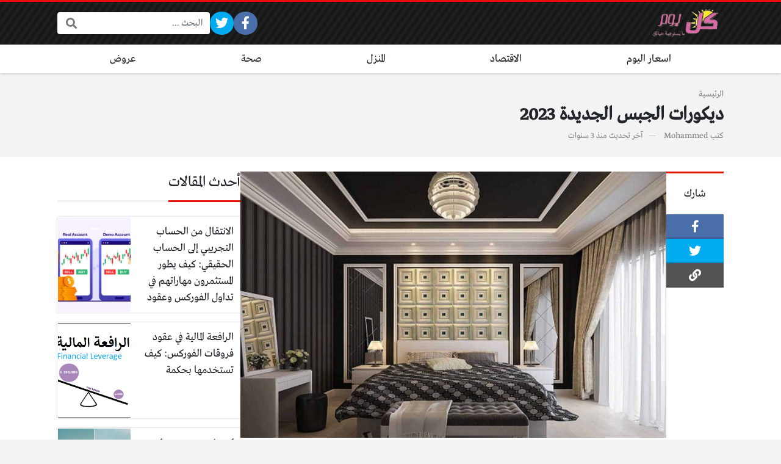

--- FILE ---
content_type: text/html; charset=UTF-8
request_url: https://kelyom.net/%D8%AF%D9%8A%D9%83%D9%88%D8%B1%D8%A7%D8%AA-%D8%A7%D9%84%D8%AC%D8%A8%D8%B3-%D8%A7%D9%84%D8%AC%D8%AF%D9%8A%D8%AF%D8%A9-2023/
body_size: 19147
content:
<!DOCTYPE html>
<html dir="rtl" lang="ar" class="no-js">
<head>
	<meta charset="UTF-8">
	<meta name="viewport" content="width=device-width, initial-scale=1, shrink-to-fit=no">
	<link rel="profile" href="https://gmpg.org/xfn/11">
	<script>(function(html){html.className = html.className.replace(/\bno-js\b/,'js')})(document.documentElement);</script>
<meta name='robots' content='index, follow, max-image-preview:large, max-snippet:-1, max-video-preview:-1' />

	<!-- This site is optimized with the Yoast SEO plugin v26.5 - https://yoast.com/wordpress/plugins/seo/ -->
	<title>ديكورات الجبس الجديدة 2023 - كل يوم</title>
	<meta name="description" content="نعرض ديكورات الجبس الجديدة 2023، حيث تلك الأشكال والألوان المميزة التي تضفي رونق خاص على المنزل أو المكان الموجودة به، هذا الى جانب كونها تعكس جمال المنزل ومظهره المميز والذوق العام لصاحب المكان،" />
	<link rel="canonical" href="https://kelyom.net/ديكورات-الجبس-الجديدة-2023/" />
	<meta property="og:locale" content="ar_AR" />
	<meta property="og:type" content="article" />
	<meta property="og:title" content="ديكورات الجبس الجديدة 2023 - كل يوم" />
	<meta property="og:description" content="نعرض ديكورات الجبس الجديدة 2023، حيث تلك الأشكال والألوان المميزة التي تضفي رونق خاص على المنزل أو المكان الموجودة به، هذا الى جانب كونها تعكس جمال المنزل ومظهره المميز والذوق العام لصاحب المكان،" />
	<meta property="og:url" content="https://kelyom.net/ديكورات-الجبس-الجديدة-2023/" />
	<meta property="og:site_name" content="كل يوم" />
	<meta property="article:published_time" content="2022-11-30T06:10:08+00:00" />
	<meta property="og:image" content="https://kelyom.net/wp-content/uploads/2022/11/ديكورات-الجبس-الجديدة-2023-1.jpg" />
	<meta property="og:image:width" content="1280" />
	<meta property="og:image:height" content="858" />
	<meta property="og:image:type" content="image/jpeg" />
	<meta name="author" content="Mohammed" />
	<meta name="twitter:card" content="summary_large_image" />
	<meta name="twitter:label1" content="كُتب بواسطة" />
	<meta name="twitter:data1" content="Mohammed" />
	<meta name="twitter:label2" content="وقت القراءة المُقدّر" />
	<meta name="twitter:data2" content="9 دقائق" />
	<script type="application/ld+json" class="yoast-schema-graph">{"@context":"https://schema.org","@graph":[{"@type":"Article","@id":"https://kelyom.net/%d8%af%d9%8a%d9%83%d9%88%d8%b1%d8%a7%d8%aa-%d8%a7%d9%84%d8%ac%d8%a8%d8%b3-%d8%a7%d9%84%d8%ac%d8%af%d9%8a%d8%af%d8%a9-2023/#article","isPartOf":{"@id":"https://kelyom.net/%d8%af%d9%8a%d9%83%d9%88%d8%b1%d8%a7%d8%aa-%d8%a7%d9%84%d8%ac%d8%a8%d8%b3-%d8%a7%d9%84%d8%ac%d8%af%d9%8a%d8%af%d8%a9-2023/"},"author":{"name":"Mohammed","@id":"https://kelyom.net/#/schema/person/edf02e348b3ebd55b478b70e8cdbebac"},"headline":"ديكورات الجبس الجديدة 2023","datePublished":"2022-11-30T06:10:08+00:00","mainEntityOfPage":{"@id":"https://kelyom.net/%d8%af%d9%8a%d9%83%d9%88%d8%b1%d8%a7%d8%aa-%d8%a7%d9%84%d8%ac%d8%a8%d8%b3-%d8%a7%d9%84%d8%ac%d8%af%d9%8a%d8%af%d8%a9-2023/"},"wordCount":1,"commentCount":0,"publisher":{"@id":"https://kelyom.net/#organization"},"image":{"@id":"https://kelyom.net/%d8%af%d9%8a%d9%83%d9%88%d8%b1%d8%a7%d8%aa-%d8%a7%d9%84%d8%ac%d8%a8%d8%b3-%d8%a7%d9%84%d8%ac%d8%af%d9%8a%d8%af%d8%a9-2023/#primaryimage"},"thumbnailUrl":"https://kelyom.net/wp-content/uploads/2022/11/ديكورات-الجبس-الجديدة-2023-1.jpg","keywords":["ألوان اسقف جبس بورد 2023","اسقف جبس بورد للصالة بشكل مستطيل","ديكورات الجبس الجديدة 2023","عيوب استخدام اسقف جبس بورد","فوائد اسقف جبس بورد","مكونات اسقف جبس بورد","مميزات واشكال اسقف جبس بورد 2023"],"articleSection":["المنزل"],"inLanguage":"ar","potentialAction":[{"@type":"CommentAction","name":"Comment","target":["https://kelyom.net/%d8%af%d9%8a%d9%83%d9%88%d8%b1%d8%a7%d8%aa-%d8%a7%d9%84%d8%ac%d8%a8%d8%b3-%d8%a7%d9%84%d8%ac%d8%af%d9%8a%d8%af%d8%a9-2023/#respond"]}]},{"@type":"WebPage","@id":"https://kelyom.net/%d8%af%d9%8a%d9%83%d9%88%d8%b1%d8%a7%d8%aa-%d8%a7%d9%84%d8%ac%d8%a8%d8%b3-%d8%a7%d9%84%d8%ac%d8%af%d9%8a%d8%af%d8%a9-2023/","url":"https://kelyom.net/%d8%af%d9%8a%d9%83%d9%88%d8%b1%d8%a7%d8%aa-%d8%a7%d9%84%d8%ac%d8%a8%d8%b3-%d8%a7%d9%84%d8%ac%d8%af%d9%8a%d8%af%d8%a9-2023/","name":"ديكورات الجبس الجديدة 2023 - كل يوم","isPartOf":{"@id":"https://kelyom.net/#website"},"primaryImageOfPage":{"@id":"https://kelyom.net/%d8%af%d9%8a%d9%83%d9%88%d8%b1%d8%a7%d8%aa-%d8%a7%d9%84%d8%ac%d8%a8%d8%b3-%d8%a7%d9%84%d8%ac%d8%af%d9%8a%d8%af%d8%a9-2023/#primaryimage"},"image":{"@id":"https://kelyom.net/%d8%af%d9%8a%d9%83%d9%88%d8%b1%d8%a7%d8%aa-%d8%a7%d9%84%d8%ac%d8%a8%d8%b3-%d8%a7%d9%84%d8%ac%d8%af%d9%8a%d8%af%d8%a9-2023/#primaryimage"},"thumbnailUrl":"https://kelyom.net/wp-content/uploads/2022/11/ديكورات-الجبس-الجديدة-2023-1.jpg","datePublished":"2022-11-30T06:10:08+00:00","description":"نعرض ديكورات الجبس الجديدة 2023، حيث تلك الأشكال والألوان المميزة التي تضفي رونق خاص على المنزل أو المكان الموجودة به، هذا الى جانب كونها تعكس جمال المنزل ومظهره المميز والذوق العام لصاحب المكان،","breadcrumb":{"@id":"https://kelyom.net/%d8%af%d9%8a%d9%83%d9%88%d8%b1%d8%a7%d8%aa-%d8%a7%d9%84%d8%ac%d8%a8%d8%b3-%d8%a7%d9%84%d8%ac%d8%af%d9%8a%d8%af%d8%a9-2023/#breadcrumb"},"inLanguage":"ar","potentialAction":[{"@type":"ReadAction","target":["https://kelyom.net/%d8%af%d9%8a%d9%83%d9%88%d8%b1%d8%a7%d8%aa-%d8%a7%d9%84%d8%ac%d8%a8%d8%b3-%d8%a7%d9%84%d8%ac%d8%af%d9%8a%d8%af%d8%a9-2023/"]}]},{"@type":"ImageObject","inLanguage":"ar","@id":"https://kelyom.net/%d8%af%d9%8a%d9%83%d9%88%d8%b1%d8%a7%d8%aa-%d8%a7%d9%84%d8%ac%d8%a8%d8%b3-%d8%a7%d9%84%d8%ac%d8%af%d9%8a%d8%af%d8%a9-2023/#primaryimage","url":"https://kelyom.net/wp-content/uploads/2022/11/ديكورات-الجبس-الجديدة-2023-1.jpg","contentUrl":"https://kelyom.net/wp-content/uploads/2022/11/ديكورات-الجبس-الجديدة-2023-1.jpg","width":1280,"height":858,"caption":"ديكورات الجبس الجديدة 2023"},{"@type":"WebSite","@id":"https://kelyom.net/#website","url":"https://kelyom.net/","name":"كل يوم","description":"بيت الثقافة العربية","publisher":{"@id":"https://kelyom.net/#organization"},"potentialAction":[{"@type":"SearchAction","target":{"@type":"EntryPoint","urlTemplate":"https://kelyom.net/?s={search_term_string}"},"query-input":{"@type":"PropertyValueSpecification","valueRequired":true,"valueName":"search_term_string"}}],"inLanguage":"ar"},{"@type":"Organization","@id":"https://kelyom.net/#organization","name":"كل يوم","url":"https://kelyom.net/","logo":{"@type":"ImageObject","inLanguage":"ar","@id":"https://kelyom.net/#/schema/logo/image/","url":"https://kelyom.net/wp-content/uploads/2022/11/logo.png","contentUrl":"https://kelyom.net/wp-content/uploads/2022/11/logo.png","width":214,"height":89,"caption":"كل يوم"},"image":{"@id":"https://kelyom.net/#/schema/logo/image/"}},{"@type":"Person","@id":"https://kelyom.net/#/schema/person/edf02e348b3ebd55b478b70e8cdbebac","name":"Mohammed","image":{"@type":"ImageObject","inLanguage":"ar","@id":"https://kelyom.net/#/schema/person/image/","url":"https://secure.gravatar.com/avatar/5991de2b82b78cbf97b1788525ebe7efbc277325f01ee42e5f4558963e28b03f?s=96&d=mm&r=g","contentUrl":"https://secure.gravatar.com/avatar/5991de2b82b78cbf97b1788525ebe7efbc277325f01ee42e5f4558963e28b03f?s=96&d=mm&r=g","caption":"Mohammed"},"sameAs":["https://kelyom.net"],"url":"https://kelyom.net/author/Mohammed/"}]}</script>
	<!-- / Yoast SEO plugin. -->


<link rel='dns-prefetch' href='//cdnjs.cloudflare.com' />
<link rel='dns-prefetch' href='//stats.wp.com' />
<link rel="alternate" type="application/rss+xml" title="كل يوم &laquo; الخلاصة" href="https://kelyom.net/feed/" />
<link rel="alternate" type="application/rss+xml" title="كل يوم &laquo; خلاصة التعليقات" href="https://kelyom.net/comments/feed/" />
<link rel="alternate" type="application/rss+xml" title="كل يوم &laquo; ديكورات الجبس الجديدة 2023 خلاصة التعليقات" href="https://kelyom.net/%d8%af%d9%8a%d9%83%d9%88%d8%b1%d8%a7%d8%aa-%d8%a7%d9%84%d8%ac%d8%a8%d8%b3-%d8%a7%d9%84%d8%ac%d8%af%d9%8a%d8%af%d8%a9-2023/feed/" />
<link rel="alternate" title="oEmbed (JSON)" type="application/json+oembed" href="https://kelyom.net/wp-json/oembed/1.0/embed?url=https%3A%2F%2Fkelyom.net%2F%25d8%25af%25d9%258a%25d9%2583%25d9%2588%25d8%25b1%25d8%25a7%25d8%25aa-%25d8%25a7%25d9%2584%25d8%25ac%25d8%25a8%25d8%25b3-%25d8%25a7%25d9%2584%25d8%25ac%25d8%25af%25d9%258a%25d8%25af%25d8%25a9-2023%2F" />
<link rel="alternate" title="oEmbed (XML)" type="text/xml+oembed" href="https://kelyom.net/wp-json/oembed/1.0/embed?url=https%3A%2F%2Fkelyom.net%2F%25d8%25af%25d9%258a%25d9%2583%25d9%2588%25d8%25b1%25d8%25a7%25d8%25aa-%25d8%25a7%25d9%2584%25d8%25ac%25d8%25a8%25d8%25b3-%25d8%25a7%25d9%2584%25d8%25ac%25d8%25af%25d9%258a%25d8%25af%25d8%25a9-2023%2F&#038;format=xml" />
<style id='wp-img-auto-sizes-contain-inline-css' type='text/css'>
img:is([sizes=auto i],[sizes^="auto," i]){contain-intrinsic-size:3000px 1500px}
/*# sourceURL=wp-img-auto-sizes-contain-inline-css */
</style>

<style id='wp-emoji-styles-inline-css' type='text/css'>

	img.wp-smiley, img.emoji {
		display: inline !important;
		border: none !important;
		box-shadow: none !important;
		height: 1em !important;
		width: 1em !important;
		margin: 0 0.07em !important;
		vertical-align: -0.1em !important;
		background: none !important;
		padding: 0 !important;
	}
/*# sourceURL=wp-emoji-styles-inline-css */
</style>
<link rel='stylesheet' id='wp-block-library-rtl-css' href='https://kelyom.net/wp-includes/css/dist/block-library/style-rtl.min.css?ver=6.9' type='text/css' media='all' />
<style id='global-styles-inline-css' type='text/css'>
:root{--wp--preset--aspect-ratio--square: 1;--wp--preset--aspect-ratio--4-3: 4/3;--wp--preset--aspect-ratio--3-4: 3/4;--wp--preset--aspect-ratio--3-2: 3/2;--wp--preset--aspect-ratio--2-3: 2/3;--wp--preset--aspect-ratio--16-9: 16/9;--wp--preset--aspect-ratio--9-16: 9/16;--wp--preset--color--black: #000000;--wp--preset--color--cyan-bluish-gray: #abb8c3;--wp--preset--color--white: #ffffff;--wp--preset--color--pale-pink: #f78da7;--wp--preset--color--vivid-red: #cf2e2e;--wp--preset--color--luminous-vivid-orange: #ff6900;--wp--preset--color--luminous-vivid-amber: #fcb900;--wp--preset--color--light-green-cyan: #7bdcb5;--wp--preset--color--vivid-green-cyan: #00d084;--wp--preset--color--pale-cyan-blue: #8ed1fc;--wp--preset--color--vivid-cyan-blue: #0693e3;--wp--preset--color--vivid-purple: #9b51e0;--wp--preset--gradient--vivid-cyan-blue-to-vivid-purple: linear-gradient(135deg,rgb(6,147,227) 0%,rgb(155,81,224) 100%);--wp--preset--gradient--light-green-cyan-to-vivid-green-cyan: linear-gradient(135deg,rgb(122,220,180) 0%,rgb(0,208,130) 100%);--wp--preset--gradient--luminous-vivid-amber-to-luminous-vivid-orange: linear-gradient(135deg,rgb(252,185,0) 0%,rgb(255,105,0) 100%);--wp--preset--gradient--luminous-vivid-orange-to-vivid-red: linear-gradient(135deg,rgb(255,105,0) 0%,rgb(207,46,46) 100%);--wp--preset--gradient--very-light-gray-to-cyan-bluish-gray: linear-gradient(135deg,rgb(238,238,238) 0%,rgb(169,184,195) 100%);--wp--preset--gradient--cool-to-warm-spectrum: linear-gradient(135deg,rgb(74,234,220) 0%,rgb(151,120,209) 20%,rgb(207,42,186) 40%,rgb(238,44,130) 60%,rgb(251,105,98) 80%,rgb(254,248,76) 100%);--wp--preset--gradient--blush-light-purple: linear-gradient(135deg,rgb(255,206,236) 0%,rgb(152,150,240) 100%);--wp--preset--gradient--blush-bordeaux: linear-gradient(135deg,rgb(254,205,165) 0%,rgb(254,45,45) 50%,rgb(107,0,62) 100%);--wp--preset--gradient--luminous-dusk: linear-gradient(135deg,rgb(255,203,112) 0%,rgb(199,81,192) 50%,rgb(65,88,208) 100%);--wp--preset--gradient--pale-ocean: linear-gradient(135deg,rgb(255,245,203) 0%,rgb(182,227,212) 50%,rgb(51,167,181) 100%);--wp--preset--gradient--electric-grass: linear-gradient(135deg,rgb(202,248,128) 0%,rgb(113,206,126) 100%);--wp--preset--gradient--midnight: linear-gradient(135deg,rgb(2,3,129) 0%,rgb(40,116,252) 100%);--wp--preset--font-size--small: 13px;--wp--preset--font-size--medium: 20px;--wp--preset--font-size--large: 36px;--wp--preset--font-size--x-large: 42px;--wp--preset--spacing--20: 0.44rem;--wp--preset--spacing--30: 0.67rem;--wp--preset--spacing--40: 1rem;--wp--preset--spacing--50: 1.5rem;--wp--preset--spacing--60: 2.25rem;--wp--preset--spacing--70: 3.38rem;--wp--preset--spacing--80: 5.06rem;--wp--preset--shadow--natural: 6px 6px 9px rgba(0, 0, 0, 0.2);--wp--preset--shadow--deep: 12px 12px 50px rgba(0, 0, 0, 0.4);--wp--preset--shadow--sharp: 6px 6px 0px rgba(0, 0, 0, 0.2);--wp--preset--shadow--outlined: 6px 6px 0px -3px rgb(255, 255, 255), 6px 6px rgb(0, 0, 0);--wp--preset--shadow--crisp: 6px 6px 0px rgb(0, 0, 0);}:where(.is-layout-flex){gap: 0.5em;}:where(.is-layout-grid){gap: 0.5em;}body .is-layout-flex{display: flex;}.is-layout-flex{flex-wrap: wrap;align-items: center;}.is-layout-flex > :is(*, div){margin: 0;}body .is-layout-grid{display: grid;}.is-layout-grid > :is(*, div){margin: 0;}:where(.wp-block-columns.is-layout-flex){gap: 2em;}:where(.wp-block-columns.is-layout-grid){gap: 2em;}:where(.wp-block-post-template.is-layout-flex){gap: 1.25em;}:where(.wp-block-post-template.is-layout-grid){gap: 1.25em;}.has-black-color{color: var(--wp--preset--color--black) !important;}.has-cyan-bluish-gray-color{color: var(--wp--preset--color--cyan-bluish-gray) !important;}.has-white-color{color: var(--wp--preset--color--white) !important;}.has-pale-pink-color{color: var(--wp--preset--color--pale-pink) !important;}.has-vivid-red-color{color: var(--wp--preset--color--vivid-red) !important;}.has-luminous-vivid-orange-color{color: var(--wp--preset--color--luminous-vivid-orange) !important;}.has-luminous-vivid-amber-color{color: var(--wp--preset--color--luminous-vivid-amber) !important;}.has-light-green-cyan-color{color: var(--wp--preset--color--light-green-cyan) !important;}.has-vivid-green-cyan-color{color: var(--wp--preset--color--vivid-green-cyan) !important;}.has-pale-cyan-blue-color{color: var(--wp--preset--color--pale-cyan-blue) !important;}.has-vivid-cyan-blue-color{color: var(--wp--preset--color--vivid-cyan-blue) !important;}.has-vivid-purple-color{color: var(--wp--preset--color--vivid-purple) !important;}.has-black-background-color{background-color: var(--wp--preset--color--black) !important;}.has-cyan-bluish-gray-background-color{background-color: var(--wp--preset--color--cyan-bluish-gray) !important;}.has-white-background-color{background-color: var(--wp--preset--color--white) !important;}.has-pale-pink-background-color{background-color: var(--wp--preset--color--pale-pink) !important;}.has-vivid-red-background-color{background-color: var(--wp--preset--color--vivid-red) !important;}.has-luminous-vivid-orange-background-color{background-color: var(--wp--preset--color--luminous-vivid-orange) !important;}.has-luminous-vivid-amber-background-color{background-color: var(--wp--preset--color--luminous-vivid-amber) !important;}.has-light-green-cyan-background-color{background-color: var(--wp--preset--color--light-green-cyan) !important;}.has-vivid-green-cyan-background-color{background-color: var(--wp--preset--color--vivid-green-cyan) !important;}.has-pale-cyan-blue-background-color{background-color: var(--wp--preset--color--pale-cyan-blue) !important;}.has-vivid-cyan-blue-background-color{background-color: var(--wp--preset--color--vivid-cyan-blue) !important;}.has-vivid-purple-background-color{background-color: var(--wp--preset--color--vivid-purple) !important;}.has-black-border-color{border-color: var(--wp--preset--color--black) !important;}.has-cyan-bluish-gray-border-color{border-color: var(--wp--preset--color--cyan-bluish-gray) !important;}.has-white-border-color{border-color: var(--wp--preset--color--white) !important;}.has-pale-pink-border-color{border-color: var(--wp--preset--color--pale-pink) !important;}.has-vivid-red-border-color{border-color: var(--wp--preset--color--vivid-red) !important;}.has-luminous-vivid-orange-border-color{border-color: var(--wp--preset--color--luminous-vivid-orange) !important;}.has-luminous-vivid-amber-border-color{border-color: var(--wp--preset--color--luminous-vivid-amber) !important;}.has-light-green-cyan-border-color{border-color: var(--wp--preset--color--light-green-cyan) !important;}.has-vivid-green-cyan-border-color{border-color: var(--wp--preset--color--vivid-green-cyan) !important;}.has-pale-cyan-blue-border-color{border-color: var(--wp--preset--color--pale-cyan-blue) !important;}.has-vivid-cyan-blue-border-color{border-color: var(--wp--preset--color--vivid-cyan-blue) !important;}.has-vivid-purple-border-color{border-color: var(--wp--preset--color--vivid-purple) !important;}.has-vivid-cyan-blue-to-vivid-purple-gradient-background{background: var(--wp--preset--gradient--vivid-cyan-blue-to-vivid-purple) !important;}.has-light-green-cyan-to-vivid-green-cyan-gradient-background{background: var(--wp--preset--gradient--light-green-cyan-to-vivid-green-cyan) !important;}.has-luminous-vivid-amber-to-luminous-vivid-orange-gradient-background{background: var(--wp--preset--gradient--luminous-vivid-amber-to-luminous-vivid-orange) !important;}.has-luminous-vivid-orange-to-vivid-red-gradient-background{background: var(--wp--preset--gradient--luminous-vivid-orange-to-vivid-red) !important;}.has-very-light-gray-to-cyan-bluish-gray-gradient-background{background: var(--wp--preset--gradient--very-light-gray-to-cyan-bluish-gray) !important;}.has-cool-to-warm-spectrum-gradient-background{background: var(--wp--preset--gradient--cool-to-warm-spectrum) !important;}.has-blush-light-purple-gradient-background{background: var(--wp--preset--gradient--blush-light-purple) !important;}.has-blush-bordeaux-gradient-background{background: var(--wp--preset--gradient--blush-bordeaux) !important;}.has-luminous-dusk-gradient-background{background: var(--wp--preset--gradient--luminous-dusk) !important;}.has-pale-ocean-gradient-background{background: var(--wp--preset--gradient--pale-ocean) !important;}.has-electric-grass-gradient-background{background: var(--wp--preset--gradient--electric-grass) !important;}.has-midnight-gradient-background{background: var(--wp--preset--gradient--midnight) !important;}.has-small-font-size{font-size: var(--wp--preset--font-size--small) !important;}.has-medium-font-size{font-size: var(--wp--preset--font-size--medium) !important;}.has-large-font-size{font-size: var(--wp--preset--font-size--large) !important;}.has-x-large-font-size{font-size: var(--wp--preset--font-size--x-large) !important;}
/*# sourceURL=global-styles-inline-css */
</style>

<style id='classic-theme-styles-inline-css' type='text/css'>
/*! This file is auto-generated */
.wp-block-button__link{color:#fff;background-color:#32373c;border-radius:9999px;box-shadow:none;text-decoration:none;padding:calc(.667em + 2px) calc(1.333em + 2px);font-size:1.125em}.wp-block-file__button{background:#32373c;color:#fff;text-decoration:none}
/*# sourceURL=/wp-includes/css/classic-themes.min.css */
</style>
<link rel='stylesheet' id='contact-form-7-css' href='https://kelyom.net/wp-content/plugins/contact-form-7/includes/css/styles.css?ver=6.1.4' type='text/css' media='all' />
<link rel='stylesheet' id='contact-form-7-rtl-css' href='https://kelyom.net/wp-content/plugins/contact-form-7/includes/css/styles-rtl.css?ver=6.1.4' type='text/css' media='all' />
<link rel='stylesheet' id='secure-copy-content-protection-public-css' href='https://kelyom.net/wp-content/plugins/secure-copy-content-protection/public/css/secure-copy-content-protection-public.css?ver=4.9.2' type='text/css' media='all' />
<link rel='stylesheet' id='fontawesome-css' href='https://cdnjs.cloudflare.com/ajax/libs/font-awesome/5.15.1/css/all.min.css' type='text/css' media='all' />
<link rel='stylesheet' id='bootstrap-css' href='https://kelyom.net/wp-content/themes/boxnews/assets/css/bootstrap.rtl.min.css' type='text/css' media='all' />
<link rel='stylesheet' id='boxnews-css' href='https://kelyom.net/wp-content/themes/boxnews/style.css?ver=32.00' type='text/css' media='all' />
<link rel="https://api.w.org/" href="https://kelyom.net/wp-json/" /><link rel="alternate" title="JSON" type="application/json" href="https://kelyom.net/wp-json/wp/v2/posts/116" /><link rel="EditURI" type="application/rsd+xml" title="RSD" href="https://kelyom.net/xmlrpc.php?rsd" />
<meta name="generator" content="WordPress 6.9" />
<link rel='shortlink' href='https://kelyom.net/?p=116' />
	<style>img#wpstats{display:none}</style>
		<link rel="preload" as="font" type="font/otf" href="https://kelyom.net/wp-content/themes/boxnews/assets/fonts/Greta_Arabic_Regular.otf" crossorigin="anonymous">
	<!-- Chrome, Firefox OS and Opera -->
	<meta name="theme-color" content="#e31205">
	<!-- Windows Phone -->
	<meta name="msapplication-navbutton-color" content="#e31205">
	<!-- iOS Safari -->
	<meta name="apple-mobile-web-app-status-bar-style" content="#e31205">
	<style>
:root {
	--main-color: #e31205;
	--link-color: #e31205;
	--font-type: "Greta";
}
	</style>
<style>
</style>
<script async src="https://pagead2.googlesyndication.com/pagead/js/adsbygoogle.js?client=ca-pub-8054049069929300"
     crossorigin="anonymous"></script>
	</head>
<body data-rsssl=1 class="rtl wp-singular post-template-default single single-post postid-116 single-format-standard wp-theme-boxnews archive-style-style2 desktop has-sidebar-side comments-avatars simple-mode font-greta">
        <div id="site" class="site">
				<header id="site-header" class="site-header style2">
	<div class="site-header-lvl_1 light-color">
		<div class="container">
			<div class="site-header-lvl_1-inner d-flex gap-4">
				<div class="site-header-mobile-toggle d-flex d-xl-none align-items-center">
					<a class="d-flex" href="#"><i class="fa fa-fw fa-bars"></i></a>
				</div>
				<div class="site-header-logo d-flex align-items-center justify-content-center">
					<a title="كل يوم" href="https://kelyom.net/"><img src="https://kelyom.net/wp-content/uploads/2022/11/logo.png" alt="كل يوم" class="skip-lazy" /></a>
				</div>
				<div class="site-header-nav flex-grow-1 d-none d-xl-flex">
									</div>
				<div class="site-header-social_links d-none d-xl-flex align-items-center">
					<div class="social-links fixed-font circleIn  "><ul class="d-flex flex-wrap flex-xl-nowrap justify-content-center align-items-center"><li class="sb-facebook"><a target="_blank" href="https://www.facebook.com/profile.php?id=100088354482676" title="Facebook"><i class="fab fa-fw fa-facebook-f"></i><span>Facebook</span></a></li><li class="sb-twitter"><a target="_blank" href="https://twitter.com/arb4host" title="Twitter"><i class="fab fa-fw fa-twitter"></i><span>Twitter</span></a></li><li class="sb-idle"></li><li class="sb-idle"></li><li class="sb-idle"></li><li class="sb-idle"></li><li class="sb-idle"></li></ul></div>				</div>
				<div class="site-header-search d-none d-xl-flex align-items-center">
					<div class="search-form fixed-font"><form method="get" class="search-form-inner" action="https://kelyom.net/">
    <label class="sr-only">البحث:</label>
	<input class="form-control search-field" placeholder="البحث ..." type="search" value="" name="s" />
    <button type="submit" class="search-submit"><i class="fa fa-search"></i></button>
	</form></div>				</div>
				<div class="site-header-search-toggle d-none align-items-center">
					<a class="d-flex" href="#"><i class="fa fa-fw fa-search"></i></a>
					<div class="site-header-search-2">
						<div class="search-form fixed-font"><form method="get" class="search-form-inner" action="https://kelyom.net/">
    <label class="sr-only">البحث:</label>
	<input class="form-control search-field" placeholder="البحث ..." type="search" value="" name="s" />
    <button type="submit" class="search-submit"><i class="fa fa-search"></i></button>
	</form></div>					</div>
				</div>
							</div>
		</div>
	</div>
	<div class="site-header-lvl_2 d-none d-xl-flex dark-color">
		<div class="container">
			<div class="site-header-lvl_2-inner">
				<div class="site-header-nav">
					<nav class="site-header-nav-container d-flex"><ul id="menu-%d8%a7%d9%82%d8%b3%d8%a7%d9%85" class="menu d-flex flex-wrap flex-grow-1"><li id="menu-item-17" class="menu-item menu-item-type-taxonomy menu-item-object-category menu-item-17 d-flex flex-grow-1 justify-content-center menu-item-object_id-3"><a href="https://kelyom.net/category/prices/" class="d-flex flex-grow-1 justify-content-center align-items-center">اسعار اليوم</a><div class="sub-menu-outer dark-color"></div></li>
<li id="menu-item-18" class="menu-item menu-item-type-taxonomy menu-item-object-category menu-item-18 d-flex flex-grow-1 justify-content-center menu-item-object_id-2"><a href="https://kelyom.net/category/business/" class="d-flex flex-grow-1 justify-content-center align-items-center">الاقتصاد</a><div class="sub-menu-outer dark-color"></div></li>
<li id="menu-item-19" class="menu-item menu-item-type-taxonomy menu-item-object-category current-post-ancestor current-menu-parent current-post-parent menu-item-19 d-flex flex-grow-1 justify-content-center menu-item-object_id-5"><a href="https://kelyom.net/category/house/" class="d-flex flex-grow-1 justify-content-center align-items-center">المنزل</a><div class="sub-menu-outer dark-color"></div></li>
<li id="menu-item-20" class="menu-item menu-item-type-taxonomy menu-item-object-category menu-item-20 d-flex flex-grow-1 justify-content-center menu-item-object_id-1"><a href="https://kelyom.net/category/health/" class="d-flex flex-grow-1 justify-content-center align-items-center">صحة</a><div class="sub-menu-outer dark-color"></div></li>
<li id="menu-item-21" class="menu-item menu-item-type-taxonomy menu-item-object-category menu-item-21 d-flex flex-grow-1 justify-content-center menu-item-object_id-4"><a href="https://kelyom.net/category/offers/" class="d-flex flex-grow-1 justify-content-center align-items-center">عروض</a><div class="sub-menu-outer dark-color"></div></li>
</ul></nav>				</div>
			</div>
		</div>
	</div>
</header>
<div class="mobile-menu light-color">
	<div class="container">
		<div class="mobile-menu-inner">
			<div class="mobile-menu-search py-4">
				<div class="search-form fixed-font"><form method="get" class="search-form-inner" action="https://kelyom.net/">
    <label class="sr-only">البحث:</label>
	<input class="form-control search-field" placeholder="البحث ..." type="search" value="" name="s" />
    <button type="submit" class="search-submit"><i class="fa fa-search"></i></button>
	</form></div>			</div>
			<div class="mobile-menu-nav py-4">
				<nav class="mobile-menu-nav-container"><ul id="menu-%d8%a7%d9%82%d8%b3%d8%a7%d9%85-1" class="menu"><li class="menu-item menu-item-type-taxonomy menu-item-object-category menu-item-17  menu-item-object_id-3"><a href="https://kelyom.net/category/prices/">اسعار اليوم</a></li>
<li class="menu-item menu-item-type-taxonomy menu-item-object-category menu-item-18  menu-item-object_id-2"><a href="https://kelyom.net/category/business/">الاقتصاد</a></li>
<li class="menu-item menu-item-type-taxonomy menu-item-object-category current-post-ancestor current-menu-parent current-post-parent menu-item-19  menu-item-object_id-5"><a href="https://kelyom.net/category/house/">المنزل</a></li>
<li class="menu-item menu-item-type-taxonomy menu-item-object-category menu-item-20  menu-item-object_id-1"><a href="https://kelyom.net/category/health/">صحة</a></li>
<li class="menu-item menu-item-type-taxonomy menu-item-object-category menu-item-21  menu-item-object_id-4"><a href="https://kelyom.net/category/offers/">عروض</a></li>
</ul></nav>			</div>
							<div class="mobile-menu-social_links">
				<div class="social-links fixed-font circleIn  py-4"><ul class="d-flex flex-wrap flex-xl-nowrap justify-content-center align-items-center"><li class="sb-facebook"><a target="_blank" href="https://www.facebook.com/profile.php?id=100088354482676" title="Facebook"><i class="fab fa-fw fa-facebook-f"></i><span>Facebook</span></a></li><li class="sb-twitter"><a target="_blank" href="https://twitter.com/arb4host" title="Twitter"><i class="fab fa-fw fa-twitter"></i><span>Twitter</span></a></li><li class="sb-idle"></li><li class="sb-idle"></li><li class="sb-idle"></li><li class="sb-idle"></li><li class="sb-idle"></li></ul></div>			</div>
					</div>
	</div>
</div>
		<main id="site-main" class="site-main">
									<div id="wrapper" class="wrapper">
								<div id="content" class="content">
						<section id="post-116" class="site-section site-section-post hentry" role="main" data-next-post="" data-previous-post="">
	<header class="page-header">
		<div class="container">
			<div class="page-header-inner">
								<div id="breadcrumbs" class="breadcrumbs font-sm medium-color"><span><span><a href="https://kelyom.net/">الرئيسية</a></span></span></div>				<div class="page-title-inner d-flex align-items-center">
					<h1 class="page-title entry-title">ديكورات الجبس الجديدة 2023</h1>
				</div>
					<div class="post-meta post-meta-singular font-sm medium-color">	
		<span class="post-meta-item post-meta-author"><span class="post-meta-item-prefix">كتب</span>  <span class="post-meta-item-content"><span class="author vcard"><a class="url fn n" href="https://kelyom.net/author/Mohammed/" title="جميع المقالات بواسطة: Mohammed">Mohammed</a></span></span></span><span class="post-meta-item post-meta-updated"><span class="post-meta-item-prefix">آخر تحديث</span>  <span class="post-meta-item-content"><a rel="bookmark" href="https://kelyom.net/%d8%af%d9%8a%d9%83%d9%88%d8%b1%d8%a7%d8%aa-%d8%a7%d9%84%d8%ac%d8%a8%d8%b3-%d8%a7%d9%84%d8%ac%d8%af%d9%8a%d8%af%d8%a9-2023/" title="تاريخ النشر: 30 نوفمبر 2022 - 6:10ص / آخر تحديث: 30 نوفمبر 2022 - 6:10ص"><time class="post-date post-date-published published" datetime="2022-11-30T06:10:08+00:00">منذ 3 سنوات</time> <time class="post-date post-date-updated updated" datetime="2022-11-30T06:10:08+00:00">منذ 3 سنوات</time></a></span></span>	</div>
												</div>
		</div>
	</header>
	<div class="content-inner">
		<div class="container">
			<div class="post-inner">
								<div class="entry-content-outer d-xl-flex gap-4">
										<div class="share-buttons share-buttons-side"><div class="share-buttons-inner d-flex"><div class="sb-label d-flex align-items-center justify-content-center">شارك</div><div class="share-buttons-buttons d-flex flex-wrap flex-grow-1 align-items-center"><div class="share-buttons-default d-flex flex-grow-1 circleIn no-decoration">
	<div class="ss-button ss-facebook d-flex"><a class="d-flex flex-grow-1 align-items-center justify-content-center" target="_blank" href="https://www.facebook.com/sharer/sharer.php?u=https%3A%2F%2Fkelyom.net%2F%3Fp%3D116" title="Facebook"><i class="fab fa-fw fa-facebook-f"></i><span class="d-none d-xl-block ss-label">Facebook</span></a></div>
	<div class="ss-button ss-messenger d-flex d-xl-none"><a class="d-flex flex-grow-1 align-items-center justify-content-center" target="_blank" href="fb-messenger://share/?link=https%3A%2F%2Fkelyom.net%2F%3Fp%3D116" title="Messenger"><i class="fab fa-fw fa-facebook-messenger"></i><span class="d-none d-xl-block ss-label">Messenger</span></a></div>
	<div class="ss-button ss-whatsapp d-flex d-xl-none"><a class="d-flex flex-grow-1 align-items-center justify-content-center" target="_blank" href="whatsapp://send?text=https%3A%2F%2Fkelyom.net%2F%3Fp%3D116" data-action="share/whatsapp/share" title="WhatsApp"><i class="fab fa-fw fa-whatsapp"></i><span class="d-none d-xl-block ss-label">WhatsApp</span></a></div>
	<div class="ss-button ss-twitter d-flex"><a class="d-flex flex-grow-1 align-items-center justify-content-center" target="_blank" href="https://twitter.com/intent/tweet?text=%D8%AF%D9%8A%D9%83%D9%88%D8%B1%D8%A7%D8%AA+%D8%A7%D9%84%D8%AC%D8%A8%D8%B3+%D8%A7%D9%84%D8%AC%D8%AF%D9%8A%D8%AF%D8%A9+2023&url=https%3A%2F%2Fkelyom.net%2F%3Fp%3D116" title="Twitter"><i class="fab fa-fw fa-twitter"></i><span class="d-none d-xl-block ss-label">Twitter</span></a></div>	
	<div class="ss-button ss-short-link d-flex"><a class="d-flex flex-grow-1 align-items-center justify-content-center" href="https://kelyom.net/?p=116" title="نسخ الرابط"><i class="fa fa-fw fa-link"></i><span class="d-none d-xl-block ss-label">نسخ الرابط</span></a></div>	
	</div></div></div></div>					<div id="sidebar-post_side" class="sidebar sidebar-post_side ">
	<div class="container">
		<div class="widget-area row flex-wrap justify-content-center">
			<aside id="a4h_posts_list-9" class="widget col col-12 widget_a4h_posts_list has-title"><div class="widget-inner"><header class="widget-header"><div class="widget-title"><h2>أحدث المقالات</h2></div></header><div class="widget-content"><div class="posts style1"><div class="posts-inner"><div class="post cols-60 cols-sm-30 cols-lg-15 style1 post-trending">
	<a class="post-link d-flex flex-grow" href="https://kelyom.net/%d8%a7%d9%84%d8%a7%d9%86%d8%aa%d9%82%d8%a7%d9%84-%d9%85%d9%86-%d8%a7%d9%84%d8%ad%d8%b3%d8%a7%d8%a8-%d8%a7%d9%84%d8%aa%d8%ac%d8%b1%d9%8a%d8%a8%d9%8a-%d8%a5%d9%84%d9%89-%d8%a7%d9%84%d8%ad%d8%b3%d8%a7/">
		<span class="overlay"></span>
		<div class="post-thumb" style="background-image: url('https://kelyom.net/wp-content/uploads/2025/12/1681089511-1-360x360.webp');">
					</div>
		<h3 class="title">
			<span class="title-inner">
								الانتقال من الحساب التجريبي إلى الحساب الحقيقي: كيف يطور المستثمرون مهاراتهم في تداول الفوركس وعقود الفروقات							</span>
		</h3>
			</a>
	</div><div class="post cols-60 cols-sm-30 cols-lg-15 style1 post-trending">
	<a class="post-link d-flex flex-grow" href="https://kelyom.net/%d8%a7%d9%84%d8%b1%d8%a7%d9%81%d8%b9%d8%a9-%d8%a7%d9%84%d9%85%d8%a7%d9%84%d9%8a%d8%a9-%d9%81%d9%8a-%d8%b9%d9%82%d9%88%d8%af-%d9%81%d8%b1%d9%88%d9%82%d8%a7%d8%aa-%d8%a7%d9%84%d9%81%d9%88%d8%b1%d9%83/">
		<span class="overlay"></span>
		<div class="post-thumb" style="background-image: url('https://kelyom.net/wp-content/uploads/2025/11/رافعة-360x288.png');">
					</div>
		<h3 class="title">
			<span class="title-inner">
								الرافعة المالية في عقود فروقات الفوركس: كيف تستخدمها بحكمة							</span>
		</h3>
			</a>
	</div><div class="post cols-60 cols-sm-30 cols-lg-15 style1 post-trending">
	<a class="post-link d-flex flex-grow" href="https://kelyom.net/%d9%83%d9%85%d8%a8%d9%88%d9%86%d8%af-%d8%b1%d9%8a%d8%ac%d9%86%d8%aa%d8%b3-%d8%b3%d9%83%d9%88%d9%8a%d8%b1-%d8%ad%d9%8a%d8%a7%d8%a9-%d8%a8%d8%b7%d8%a7%d8%a8%d8%b9-%d8%a7%d8%b3%d8%aa%d8%ab%d9%86%d8%a7/">
		<span class="overlay"></span>
		<div class="post-thumb" style="background-image: url('https://kelyom.net/wp-content/uploads/2025/01/كمبوند-ريجنتس-سكوير-360x360.webp');">
					</div>
		<h3 class="title">
			<span class="title-inner">
								كمبوند ريجنتس سكوير: حياة بطابع استثنائي في قلب التجمع الخامس							</span>
		</h3>
			</a>
	</div><div class="post cols-60 cols-sm-30 cols-lg-15 style1 post-trending">
	<a class="post-link d-flex flex-grow" href="https://kelyom.net/%d8%b4%d8%b1%d9%83%d8%a9-%d8%b1%d9%83%d8%a7%d8%b2-%d9%84%d9%84%d8%ad%d9%84%d9%88%d9%84-%d8%a7%d9%84%d8%b1%d9%82%d9%85%d9%8a%d8%a9-%d8%b4%d8%b1%d9%8a%d9%83%d9%83-%d9%81%d9%8a-%d8%a7%d9%84%d8%aa%d8%ad/">
		<span class="overlay"></span>
		<div class="post-thumb" style="background-image: url('https://kelyom.net/wp-content/uploads/2024/12/digital-transformation-360x360.jpg');">
					</div>
		<h3 class="title">
			<span class="title-inner">
								شركة ركاز للحلول الرقمية: شريكك في التحول الرقمي							</span>
		</h3>
			</a>
	</div><div class="post cols-60 cols-sm-30 cols-lg-15 style1 post-trending">
	<a class="post-link d-flex flex-grow" href="https://kelyom.net/%d8%a3%d9%81%d8%b6%d9%84-%d8%b4%d8%b1%d9%83%d8%a7%d8%aa-%d8%aa%d8%b5%d9%85%d9%8a%d9%85-%d8%a7%d9%84%d8%aa%d8%b7%d8%a8%d9%8a%d9%82%d8%a7%d8%aa-%d9%84%d9%84%d8%ac%d9%88%d8%a7%d9%84-%d9%81%d9%8a-%d8%a7/">
		<span class="overlay"></span>
		<div class="post-thumb" style="background-image: url('https://kelyom.net/wp-content/uploads/2024/11/أفضل-شركات-تصميم-التطبيقات-360x360.webp');">
					</div>
		<h3 class="title">
			<span class="title-inner">
								أفضل شركات تصميم التطبيقات للجوال في السعودية للشركات الناشئة							</span>
		</h3>
			</a>
	</div><div class="post cols-60 cols-sm-30 cols-lg-15 style1 post-trending">
	<a class="post-link d-flex flex-grow" href="https://kelyom.net/%d8%a3%d9%81%d8%b6%d9%84-%d8%a3%d9%83%d8%a7%d8%af%d9%8a%d9%85%d9%8a%d8%a9-%d9%84%d8%aa%d8%ad%d9%81%d9%8a%d8%b8-%d8%a7%d9%84%d9%82%d8%b1%d8%a2%d9%86-%d9%84%d9%84%d8%a3%d8%b7%d9%81%d8%a7%d9%84/">
		<span class="overlay"></span>
		<div class="post-thumb" style="background-image: url('https://kelyom.net/wp-content/uploads/2024/11/أفضل-أكاديمية-لتحفيظ-القرآن-للأطفال-360x360.jpg');">
					</div>
		<h3 class="title">
			<span class="title-inner">
								أفضل أكاديمية لتحفيظ القرآن للأطفال والنساء: تعلم وتعليم قيم دينك بأحدث الأساليب							</span>
		</h3>
			</a>
	</div></div></div></div></div></aside>		</div>
	</div>
</div>
					<div class="post-content entry-content flex-grow-1">
																			<figure id="post-image" class="post-image">
		<div class="post-image-inner post-image-type-image fluid-img">
										<img width="800" height="500" src="https://kelyom.net/wp-content/uploads/2022/11/ديكورات-الجبس-الجديدة-2023-1-800x500.jpg" class="attachment-800x500 size-800x500 wp-post-image" alt="ديكورات الجبس الجديدة 2023" data-no-lazy="true" decoding="async" />												</div>
	</figure>
    												<div class="entry-content-inner">
														<p><span style="font-weight: 400;">نعرض ديكورات الجبس الجديدة 2023، حيث تلك الأشكال والألوان المميزة التي تضفي رونق خاص على المنزل أو المكان الموجودة به، هذا الى جانب كونها تعكس جمال المنزل ومظهره المميز والذوق العام لصاحب المكان، لكون الديكور من أبرز اللمسات التي يمكن إضافتها والاستعانة بها في حالة وجود ما نريد تغييره، وعلى سبيل المثال المساحات الضيقة قد يترك الديكور أثر كبير عليها، من حيث المساحة الأوسع من خلال الألوان الفاتحة وكذلك الديكورات التي تتسم بالخطوط الرفيعة، وسوف نتعرف بشكل مستفيض على احدث ديكورات الجبس الجديدة 2023، خلال السطور اللاحقة.</span></p>
<h2><b>ديكورات الجبس الجديدة 2023</b></h2>
<p><a href="https://kelyom.net/wp-content/uploads/2022/11/ديكورات-الجبس-الجديدة-2023-3.jpg"><img decoding="async" class="aligncenter size-full wp-image-117" src="https://kelyom.net/wp-content/uploads/2022/11/ديكورات-الجبس-الجديدة-2023-3.jpg" alt="ديكورات الجبس الجديدة 2023" width="2014" height="1235" srcset="https://kelyom.net/wp-content/uploads/2022/11/ديكورات-الجبس-الجديدة-2023-3.jpg 2014w, https://kelyom.net/wp-content/uploads/2022/11/ديكورات-الجبس-الجديدة-2023-3-300x184.jpg 300w, https://kelyom.net/wp-content/uploads/2022/11/ديكورات-الجبس-الجديدة-2023-3-1024x628.jpg 1024w, https://kelyom.net/wp-content/uploads/2022/11/ديكورات-الجبس-الجديدة-2023-3-768x471.jpg 768w, https://kelyom.net/wp-content/uploads/2022/11/ديكورات-الجبس-الجديدة-2023-3-1536x942.jpg 1536w" sizes="(max-width: 2014px) 100vw, 2014px" /></a></p>
<p><span style="font-weight: 400;">يوجد العديد من ديكورات الجبس الجديدة 2023، حيث تتسم بالآتي:</span></p>
<p><span style="font-weight: 400;">تتميز احدث الديكورات بتنوع الألوان والنقوش المزخرفة.</span></p>
<p><span style="font-weight: 400;">كما يفضل البعض تصميم ديكور سادة خالي من النقوش أو الزخارف، وذلك على حسب طبيعة المكان ومساحته.</span></p>
<p><span style="font-weight: 400;">مع الأخذ في الحسبان نوعية الإضاءة التي تتوافق مع الديكور، وكافة الأشكال واختيارها يخضع لذوق ورغبة العميل.</span></p>
<p><span style="font-weight: 400;">علاوة على تنوع أماكن الديكور حيث يمكن أن يصمم ديكورات الجبس الجديد 2023 بغرفة النوم، أو غرفة الجلوس، أو غرفة لايت من الغرف لاستقبال الضيوف.</span></p>
<p>قد يهمك : <a href="https://kelyom.net/%d8%af%d9%8a%d9%83%d9%88%d8%b1%d8%a7%d8%aa-%d8%a7%d8%b3%d9%82%d9%81-%d8%ac%d8%a8%d8%b3-2023-%d8%a8%d8%a7%d9%84%d8%b5%d9%88%d8%b1/">ديكورات اسقف جبس 2023 بالصور</a></p>
<h3><b>مميزات واشكال اسقف جبس بورد 2023</b></h3>
<p><a href="https://kelyom.net/wp-content/uploads/2022/11/ديكورات-الجبس-الجديدة-2023-2.jpg"><img loading="lazy" decoding="async" class="aligncenter size-full wp-image-118" src="https://kelyom.net/wp-content/uploads/2022/11/ديكورات-الجبس-الجديدة-2023-2.jpg" alt="ديكورات الجبس الجديدة 2023" width="500" height="375" srcset="https://kelyom.net/wp-content/uploads/2022/11/ديكورات-الجبس-الجديدة-2023-2.jpg 500w, https://kelyom.net/wp-content/uploads/2022/11/ديكورات-الجبس-الجديدة-2023-2-300x225.jpg 300w" sizes="auto, (max-width: 500px) 100vw, 500px" /></a></p>
<p><span style="font-weight: 400;">يوجد العديد من المميزات التي تجعل اختيارك الاول هو ديكورات الجبس، بالإضافة إلى توافر العديد من الأشكال التي يمكن الاختيار فيما بينها الأنسب والأفضل، مما يضفي رقي للمكان، ويمكن التعرف على المميزات التالية:</span></p>
<p><span style="font-weight: 400;">تميز الغرف من خلال وضع السقف المستعار.</span></p>
<p><span style="font-weight: 400;">هذا إلى جانب دعم إخفاء الأسلاك و الديفوهات بالحوائط بشكل مميز وغير ملحوظ.</span></p>
<p><span style="font-weight: 400;">ديكورات الجبس مقاومة للماء حيث يتيح ذلك إمكانية استخدامها بالعديد من الأماكن أيا كانت طبيعتها.</span></p>
<p><span style="font-weight: 400;">حاصل على التقنية الألمانية التي يسهل اقتنائها.</span></p>
<p><span style="font-weight: 400;">المفضلات التي يتم التركيب بها تكون جميعها من مادة الاستانلس مما يزيد متانة السقف ويدعم جودته.</span></p>
<p><span style="font-weight: 400;">كما أن مادة الاستانلس مقاومة للصدأ وايضا التاكل.</span></p>
<p><span style="font-weight: 400;">بالإضافة إلى أن الديكورات مقاومة ضد الحريق لكونها مصنوعة من مادة كبريتات الكالسيوم.</span></p>
<h3><b>ألوان اسقف جبس بورد 2023</b></h3>
<p><a href="https://kelyom.net/wp-content/uploads/2022/11/ديكورات-الجبس-الجديدة-2023.jpg"><img loading="lazy" decoding="async" class="aligncenter size-full wp-image-119" src="https://kelyom.net/wp-content/uploads/2022/11/ديكورات-الجبس-الجديدة-2023.jpg" alt="ديكورات الجبس الجديدة 2023" width="900" height="646" srcset="https://kelyom.net/wp-content/uploads/2022/11/ديكورات-الجبس-الجديدة-2023.jpg 900w, https://kelyom.net/wp-content/uploads/2022/11/ديكورات-الجبس-الجديدة-2023-300x215.jpg 300w, https://kelyom.net/wp-content/uploads/2022/11/ديكورات-الجبس-الجديدة-2023-768x551.jpg 768w" sizes="auto, (max-width: 900px) 100vw, 900px" /></a></p>
<p><span style="font-weight: 400;">اسقف المنزل يمكن تصميمها بأكثر من لون على حسب الإضاءة ومساحة المكان وغيرها من المتغيرات، وفي ضوء التعرف على ديكورات الجبس الجديدة 2023، نتعرف على الألوان فيما يلي:</span></p>
<p><span style="font-weight: 400;">اللون الأبيض بشتى درجاته.</span></p>
<p><span style="font-weight: 400;">اللون الأحمر بمختلف مراحله ما بين الغامق و بداية من الفاتح المائل إلى البرتقالي.</span></p>
<p><span style="font-weight: 400;">اللون الرمادي بكافة الدرجات.</span></p>
<p><span style="font-weight: 400;">بالإضافة إلى اللون الأصفر بداية من الأصفر الكناري، وحتى الأصفر الغامق.</span></p>
<p><span style="font-weight: 400;">واخيرا اللون البني.</span></p>
<h3><b>اسقف جبس بورد للصالة بشكل مستطيل</b></h3>
<p><span style="font-weight: 400;">في إطار التعرف على ديكورات الجبس الجديدة 2023، نذكر اسقف جبس بورد للصالة بشكل مستطيل، فيما يلي:</span></p>
<p><span style="font-weight: 400;">في ضوء تحدث التصميمات الحديثة، فقد تم الاستعانة ببعض الألواح الخشبية خلال تصميم اسقف الجبس بورد.</span></p>
<p><span style="font-weight: 400;">وذلك بغرض إعطاء مظهر مميز وجذاب للتصميم، ولكن يقتصر استخدام الخشب بالديكورات الخاصة بتصميم غرفة الطعام أو الصالة، ولا يتعدى ذلك.</span></p>
<p><span style="font-weight: 400;">هذا إلى جانب إمكانية استخدام الخشب في تصميم الأرضيات وذلك ما يضفي المظهر الكلاسيكي المكان الموضوع به.</span></p>
<p><span style="font-weight: 400;">مع التنويه أنه في حالة المساحات الصغيرة فإنه يفضل عدم استخدام التصميمات التي تتخذ خط مستقيم ، ولكن يمكن استخدام بعض الإضاءات على هيئة ألواح لتزيد من شكل المساحة، وتعطي تصميم راقي.</span></p>
<h3><b>مكونات اسقف جبس بورد</b></h3>
<p><span style="font-weight: 400;">خلال التعرف على ديكورات الجبس الجديدة 2023، نتعرف على مكونات اسقف جبس بورد، خلال السطور التالية:</span></p>
<p><span style="font-weight: 400;">كافة الألواح تم تصنيعها من خليط من المواد مضاف إليه خامة ورقية بكافة الجهات &#8220;الأمام والحواف والخلف&#8221;.</span></p>
<p><span style="font-weight: 400;">كما تتكون كافة الألواح المستخدمة في التشييد والبناء من مادة الجبس كأحد المواد الأولية غير القابلة للاحتراق.</span></p>
<p><span style="font-weight: 400;">ترتكز صناعة ألواح الجبس على خاصية الطلاء العطاء الخارجي للوح.</span></p>
<p><span style="font-weight: 400;">مع العلم أن الألياف الزجاجية وكذلك الأوراق الورقية تقع ضمن المواد التي تغطي قلب الجبس.</span></p>
<p><span style="font-weight: 400;">بالإضافة إلى استخدام واجهات الألواح المصنوعة من الجبس، من خلال رقائق الخشب واللوح الصلب وكذلك اللوح الليفي.</span></p>
<h3><b>فوائد اسقف جبس بورد</b></h3>
<p><span style="font-weight: 400;">تعددت الفوائد التي يمكن الحصول عليها من تصميم اسقف جبس بورد، وذلك في ضوء ديكورات الجبس الجديدة 2023، ونجد أن أهمها ما يلي:</span></p>
<p><span style="font-weight: 400;">توفر أسقف الجبس بورد بشكل كبير ومانوع، بالإضافة إلى أنها وجاهزة للتثبيت بالمعدات اللازمة مثل المسامير وكذلك فأنها سهلة التصليح.</span></p>
<p><span style="font-weight: 400;">بجانب أن تركيب اسقف الجبس بورد مناسب بالعديد من   الأحجام المختلفة.</span></p>
<p><span style="font-weight: 400;">مع العلم أن تركيب اسقف جبس بورد سهلة التنظيف للغاية.</span></p>
<p><span style="font-weight: 400;">كما أنها متوفرة من خلال اسطح ملساء واحجام الواح كبيرة، بالإضافة إلى أن المفصلات التي تربطها ببعضها البعض غير قابلة للصدا.</span></p>
<p><span style="font-weight: 400;">علاوة على أن مركبات اسقف الجبس بورد تجف بشكل سريع جدا، مما يدعم الفني القائم على التركيب من انهاء التصميم في غضون أسابيع قليلة.</span></p>
<p><span style="font-weight: 400;">هذا إلى جانب أن هذه التركيبات لا تسبب البكتيريا أو العفن.</span></p>
<h3><b>عيوب استخدام اسقف جبس بورد</b></h3>
<p><span style="font-weight: 400;">استكمالا للتعرف على ديكورات الجبس الجديدة 2023، نوضح عيوب استخدام اسقف جبس بورد، وذلك حتى نتجنبها بقدر المستطاع، حتى لا نحتاج بتغييرها خلال وقت قصير، ونتعرف عليها فيما يلي:</span></p>
<p><span style="font-weight: 400;">في حالة وجود أي إصلاحات، فإن ذلك يتطلب فك وتركيب الوحدات بالكامل، مما يكون مكلف ويحتاج وقت لإنجاز ذلك الأمر.</span></p>
<p><span style="font-weight: 400;">في إطار المفضلات التي تربط الوحدات ببعضها، قد يظهر بعض الشقوق التي تترك أثر غير مرغوب فيه بالمظهر العام للسقف.</span></p>
<p><span style="font-weight: 400;">في حين وضعت تصميم ديكورات الجبس الجديدة 2023، بايا من المناطق الرطبة، فإن الفطريات قد تنتقل الى الألواح بسهولة، لذا يتوجب الحذر والعمل على اختيار المكان المناسب لوضع ديكورات الجبس الجديدة 2023.</span></p>
<p><span style="font-weight: 400;">في إطار ما هو متوافر بالأسواق، حيث تتعدد أسعار الواح الجبس بورد، ويتوفر خامات ذات جودة عالية، وغيرها باهظة الثمن، وعليك أن تختار الأنسب إليك.</span></p>
<h3><b>أفضل أنواع اسقف جبس بورد</b></h3>
<p><span style="font-weight: 400;">في إطار التعرف على ديكورات الجبس الجديدة 2023، نتعرف على افضل انواع اسقف جبس بورد، حتى نساعدك على اختيار الأنسب لك، حيث يوجد انواع مضادة الحرائق، كما يتوفر انواع مضادة للرطوبة، وكذلك  جبس بورد ابيض، ولمزيد من المعلومات نوضح الآتي:</span></p>
<p><span style="font-weight: 400;">مضاد الحريق: يضم الألواح التي توجد بمقاس  4 × 8 أقدام كما يتراوح سمكها ⅜  وحتى 1 بوصة، حيث يعد من افضل الانواع المعروضة ولكنه مكلف جدا.</span></p>
<p><span style="font-weight: 400;">مضاد للرطوبة: يتمثل في تلك الألواح الخضراء والتي تكون ضد الرطوبة، وتعد من اغلى الألواح تكلفة، ولكن يعيبها عدم مقاومتها للماء بشكل كافي، بالإضافة إلى الواح الجص الزرقاء، حيث يفضل استخدام الألواح الخضراء في الحمامات والمطابخ لإضفاء صبر مظهر و رونق جمالي مميز.</span></p>
<p><span style="font-weight: 400;">جبس بورد ابيض: من الأنواع التي تحظى بقبول الكثيرين، ويتنوع استخدامه في العديد من الأماكن كما يتناسب مع المساحات الضيقة، ولكن يعيبه أنه يحتاج رعاية ونظافة مستمرة، لكونه لونه معرض للإنسان بسهولة، بالإضافة إلى إمكانية إضافة بعض اللمسات إليه مثل اللاصق الازرق أو الرمادي، علاوة على إمكانية وضعها لتزيين الحوائط ومكاتب التليفزيون وغيرها من قطع الأثاث التي يترك عليها شكل جذاب وجميل.</span></p>
<p>&nbsp;</p>
<p><span style="font-weight: 400;">بذلك نكون قد انتهينا من عرض ديكورات الجبس الجديدة 2023، وننصح باختيار إحدى الديكورات الحديثة، لكونها حقا تزيد من رونق وجمال المكان التي تصمم به، ولكم منا اطيب الامنيات باختيار الديكور المناسب والأفضل لكم.</span></p>
													</div>
																		<div class="share-buttons share-buttons-bottom"><div class="share-buttons-inner d-flex"><div class="sb-label d-flex align-items-center justify-content-center">شارك</div><div class="share-buttons-buttons d-flex flex-wrap flex-grow-1 align-items-center"><div class="share-buttons-default d-flex flex-grow-1 circleIn no-decoration">
	<div class="ss-button ss-facebook d-flex"><a class="d-flex flex-grow-1 align-items-center justify-content-center" target="_blank" href="https://www.facebook.com/sharer/sharer.php?u=https%3A%2F%2Fkelyom.net%2F%3Fp%3D116" title="Facebook"><i class="fab fa-fw fa-facebook-f"></i><span class="d-none d-xl-block ss-label">Facebook</span></a></div>
	<div class="ss-button ss-messenger d-flex d-xl-none"><a class="d-flex flex-grow-1 align-items-center justify-content-center" target="_blank" href="fb-messenger://share/?link=https%3A%2F%2Fkelyom.net%2F%3Fp%3D116" title="Messenger"><i class="fab fa-fw fa-facebook-messenger"></i><span class="d-none d-xl-block ss-label">Messenger</span></a></div>
	<div class="ss-button ss-whatsapp d-flex d-xl-none"><a class="d-flex flex-grow-1 align-items-center justify-content-center" target="_blank" href="whatsapp://send?text=https%3A%2F%2Fkelyom.net%2F%3Fp%3D116" data-action="share/whatsapp/share" title="WhatsApp"><i class="fab fa-fw fa-whatsapp"></i><span class="d-none d-xl-block ss-label">WhatsApp</span></a></div>
	<div class="ss-button ss-twitter d-flex"><a class="d-flex flex-grow-1 align-items-center justify-content-center" target="_blank" href="https://twitter.com/intent/tweet?text=%D8%AF%D9%8A%D9%83%D9%88%D8%B1%D8%A7%D8%AA+%D8%A7%D9%84%D8%AC%D8%A8%D8%B3+%D8%A7%D9%84%D8%AC%D8%AF%D9%8A%D8%AF%D8%A9+2023&url=https%3A%2F%2Fkelyom.net%2F%3Fp%3D116" title="Twitter"><i class="fab fa-fw fa-twitter"></i><span class="d-none d-xl-block ss-label">Twitter</span></a></div>	
	<div class="ss-button ss-short-link d-flex"><a class="d-flex flex-grow-1 align-items-center justify-content-center" href="https://kelyom.net/?p=116" title="نسخ الرابط"><i class="fa fa-fw fa-link"></i><span class="d-none d-xl-block ss-label">نسخ الرابط</span></a></div>	
	</div></div></div></div>						    <div class="post-tags">
		<div class="post-tags-inner d-flex">
			<div class="tags-label d-flex align-items-center">الوسوم</div>
			<div class="d-flex flex-wrap font-sm medium-color">
				<a href="https://kelyom.net/tag/%d8%a3%d9%84%d9%88%d8%a7%d9%86-%d8%a7%d8%b3%d9%82%d9%81-%d8%ac%d8%a8%d8%b3-%d8%a8%d9%88%d8%b1%d8%af-2023/" rel="tag">ألوان اسقف جبس بورد 2023</a><a href="https://kelyom.net/tag/%d8%a7%d8%b3%d9%82%d9%81-%d8%ac%d8%a8%d8%b3-%d8%a8%d9%88%d8%b1%d8%af-%d9%84%d9%84%d8%b5%d8%a7%d9%84%d8%a9-%d8%a8%d8%b4%d9%83%d9%84-%d9%85%d8%b3%d8%aa%d8%b7%d9%8a%d9%84/" rel="tag">اسقف جبس بورد للصالة بشكل مستطيل</a><a href="https://kelyom.net/tag/%d8%af%d9%8a%d9%83%d9%88%d8%b1%d8%a7%d8%aa-%d8%a7%d9%84%d8%ac%d8%a8%d8%b3-%d8%a7%d9%84%d8%ac%d8%af%d9%8a%d8%af%d8%a9-2023/" rel="tag">ديكورات الجبس الجديدة 2023</a><a href="https://kelyom.net/tag/%d8%b9%d9%8a%d9%88%d8%a8-%d8%a7%d8%b3%d8%aa%d8%ae%d8%af%d8%a7%d9%85-%d8%a7%d8%b3%d9%82%d9%81-%d8%ac%d8%a8%d8%b3-%d8%a8%d9%88%d8%b1%d8%af/" rel="tag">عيوب استخدام اسقف جبس بورد</a><a href="https://kelyom.net/tag/%d9%81%d9%88%d8%a7%d8%a6%d8%af-%d8%a7%d8%b3%d9%82%d9%81-%d8%ac%d8%a8%d8%b3-%d8%a8%d9%88%d8%b1%d8%af/" rel="tag">فوائد اسقف جبس بورد</a><a href="https://kelyom.net/tag/%d9%85%d9%83%d9%88%d9%86%d8%a7%d8%aa-%d8%a7%d8%b3%d9%82%d9%81-%d8%ac%d8%a8%d8%b3-%d8%a8%d9%88%d8%b1%d8%af/" rel="tag">مكونات اسقف جبس بورد</a><a href="https://kelyom.net/tag/%d9%85%d9%85%d9%8a%d8%b2%d8%a7%d8%aa-%d9%88%d8%a7%d8%b4%d9%83%d8%a7%d9%84-%d8%a7%d8%b3%d9%82%d9%81-%d8%ac%d8%a8%d8%b3-%d8%a8%d9%88%d8%b1%d8%af-2023/" rel="tag">مميزات واشكال اسقف جبس بورد 2023</a>			</div>
		</div>
    </div>
																		</div>
									</div>
							</div>
		</div>
	</div>
</section>			<section id="site-section-author" class="site-section site-section-author">
		<div class="content-inner">
			<div class="container">
				<header class="widget-header">
					<div class="widget-title">
						<h2>عن الكاتب</h2>
					</div>
				</header>
				<div class="author-inner">
					<div class="author-inner">
						<div class="row">
															<div class="author-avatar col-auto">
									<div class="author-avatar-inner"><img alt='' src='https://secure.gravatar.com/avatar/5991de2b82b78cbf97b1788525ebe7efbc277325f01ee42e5f4558963e28b03f?s=100&#038;d=mm&#038;r=g' srcset='https://secure.gravatar.com/avatar/5991de2b82b78cbf97b1788525ebe7efbc277325f01ee42e5f4558963e28b03f?s=200&#038;d=mm&#038;r=g 2x' class='avatar avatar-100 photo' height='100' width='100' loading='lazy' decoding='async'/></div>
								</div>
														<div class="author-info col">
								<div class="author-title"><h2><a href="https://kelyom.net/author/Mohammed/" title="جميع المقالات بواسطة: Mohammed">Mohammed</a></h2></div>
																									<div class="author-social-links"><div class="social-links fixed-font circleIn"><ul class="d-flex flex-nowrap"><li class="sb-link fa"><a target="_blank" href="https://kelyom.net" title="Website"><i class="fab fa-fw fa-link fa"></i><span>Website</span></a></li></ul></div></div>
																							</div>
						</div>
					</div>
				</div>
			</div>
		</div>
	</section>
		<div id="sidebar-post_below" class="sidebar sidebar-post_below ">
	<div class="container">
		<div class="widget-area row flex-wrap justify-content-center">
			<aside id="a4h_posts_list-10" class="widget col col-12 widget_a4h_posts_list has-title"><div class="widget-inner"><header class="widget-header"><div class="widget-title"><h2>اقرأ أيضا</h2></div></header><div class="widget-content"><p class="no-content">لا يوجد شيء</p></div></div></aside>		</div>
	</div>
</div>
			
									</div><!-- #content -->
							</div><!-- #wrapper -->
								</main><!-- #site-main -->
		<footer id="site-footer" class="site-footer font-sm light-color">
	<div class="scroll-top-btn fixed-font"><a href="#"><i class="fa fa-fw fa-arrow-up" aria-hidden="true"></i></a></div>
	<div class="site-footer-inner">
		<div class="container">
			<div class="site-footer-social_links">
				<div class="social-links fixed-font circleIn  py-2 mb-3"><ul class="d-flex flex-wrap flex-xl-nowrap justify-content-center align-items-center"><li class="sb-facebook"><a target="_blank" href="https://www.facebook.com/profile.php?id=100088354482676" title="Facebook"><i class="fab fa-fw fa-facebook-f"></i><span>Facebook</span></a></li><li class="sb-twitter"><a target="_blank" href="https://twitter.com/arb4host" title="Twitter"><i class="fab fa-fw fa-twitter"></i><span>Twitter</span></a></li><li class="sb-idle"></li><li class="sb-idle"></li><li class="sb-idle"></li><li class="sb-idle"></li><li class="sb-idle"></li></ul></div>			</div>
			<div class="site-footer-nav">
				<nav class="menu-%d9%81%d9%88%d8%aa%d8%b1-container"><ul id="menu-%d9%81%d9%88%d8%aa%d8%b1" class="menu"><li id="menu-item-25" class="menu-item menu-item-type-custom menu-item-object-custom menu-item-home menu-item-25 py-2 px-2 menu-item-object_id-25"><a href="https://kelyom.net/">الرئيسية</a></li>
<li id="menu-item-22" class="menu-item menu-item-type-post_type menu-item-object-page menu-item-22 py-2 px-2 menu-item-object_id-15"><a href="https://kelyom.net/%d8%a7%d8%aa%d8%b5%d9%84-%d8%a8%d9%86%d8%a7/">اتصل بنا</a></li>
<li id="menu-item-23" class="menu-item menu-item-type-post_type menu-item-object-page menu-item-23 py-2 px-2 menu-item-object_id-13"><a href="https://kelyom.net/%d8%b3%d9%8a%d8%a7%d8%b3%d8%a9-%d8%a7%d9%84%d8%ae%d8%b5%d9%88%d8%b5%d9%8a%d8%a9/">سياسة الخصوصية</a></li>
<li id="menu-item-24" class="menu-item menu-item-type-post_type menu-item-object-page menu-item-24 py-2 px-2 menu-item-object_id-11"><a href="https://kelyom.net/%d8%a5%d8%aa%d9%81%d8%a7%d9%82%d9%8a%d8%a9-%d8%a7%d9%84%d8%a7%d8%b3%d8%aa%d8%ae%d8%af%d8%a7%d9%85-dmca/">إتفاقية الاستخدام  DMCA</a></li>
<li id="menu-item-787" class="menu-item menu-item-type-custom menu-item-object-custom menu-item-787 py-2 px-2 menu-item-object_id-787"><a href="https://www.alyofegypt.net/tours">Egypt Guided Tours</a></li>
<li id="menu-item-810" class="menu-item menu-item-type-custom menu-item-object-custom menu-item-810 py-2 px-2 menu-item-object_id-810"><a href="https://alyofegypt.net/tours">hurghada to pyramids tour</a></li>
<li id="menu-item-811" class="menu-item menu-item-type-custom menu-item-object-custom menu-item-811 py-2 px-2 menu-item-object_id-811"><a href="https://alyofegypt.net/tour/3-days-in-cairo-giza-alexandria-sightseeing-private-tour">all inclusive giza egypt tour</a></li>
</ul></nav>			</div>
							<div class="site-copyrights py-2"><p>جميع الحقوق محفوظة © كل يوم 2026</p>
</div>
											<div class="a4h-copyrights py-2"><a target="_blank" href="https://www.arb4host.net/bn/"><span>برمجة وتصميم عرب فور هوست</span></a></div>
						</div>
	</div>
</footer>
		    </div><!-- #site -->
    <script type="speculationrules">
{"prefetch":[{"source":"document","where":{"and":[{"href_matches":"/*"},{"not":{"href_matches":["/wp-*.php","/wp-admin/*","/wp-content/uploads/*","/wp-content/*","/wp-content/plugins/*","/wp-content/themes/boxnews/*","/*\\?(.+)"]}},{"not":{"selector_matches":"a[rel~=\"nofollow\"]"}},{"not":{"selector_matches":".no-prefetch, .no-prefetch a"}}]},"eagerness":"conservative"}]}
</script>
<div id="ays_tooltip" ><div id="ays_tooltip_block"><p>عفوا محتوي محمي لا يمكن نسخة</p>
</div></div>
                    <style>                    	
                        #ays_tooltip,.ays_tooltip_class {
                    		display: none;
                    		position: absolute;
    						z-index: 999999999;
                            background-color: #ffffff;
                            
                            background-repeat: no-repeat;
                            background-position: center center;
                            background-size: cover;
                            opacity:1;
                            border: 1px solid #b7b7b7;
                            border-radius: 3px;
                            box-shadow: rgba(0,0,0,0) 0px 0px 15px  1px;
                            color: #ff0000;
                            padding: 5px 5px;
                            text-transform: none;
							;
                        }
                        
                        #ays_tooltip > *, .ays_tooltip_class > * {
                            color: #ff0000;
                            font-size: 12px;
                            letter-spacing:0px;
                        }

                        #ays_tooltip_block {
                            font-size: 12px;
                            backdrop-filter: blur(0px);
                        }

                        @media screen and (max-width: 768px){
                        	#ays_tooltip,.ays_tooltip_class {
                        		font-size: 12px;
                        	}
                        	#ays_tooltip > *, .ays_tooltip_class > * {	                            
	                            font-size: 12px;
	                        }
                        }
                        
                       
                    </style>
                <style>
                    *:not(input):not(textarea)::selection {
                background-color: transparent !important;
                color: inherit !important;
            }

            *:not(input):not(textarea)::-moz-selection {
                background-color: transparent !important;
                color: inherit !important;
            }

        
            </style>
    <script>
            function stopPrntScr() {
                var inpFld = document.createElement("input");
                inpFld.setAttribute("value", "Access Denied");
                inpFld.setAttribute("width", "0");
                inpFld.style.height = "0px";
                inpFld.style.width = "0px";
                inpFld.style.border = "0px";
                document.body.appendChild(inpFld);
                inpFld.select();
                document.execCommand("copy");
                inpFld.remove(inpFld);
            }

            (function ($) {
                'use strict';
                $(function () {
                    let all = $('*').not('script, meta, link, style, noscript, title'),
                        tooltip = $('#ays_tooltip'),
                        tooltipClass = "mouse";
                    if (tooltipClass == "mouse" || tooltipClass == "mouse_first_pos") {
    	                                        $(document).on('mousemove', function (e) {
                            let cordinate_x = e.pageX;
                            let cordinate_y = e.pageY;
                            let windowWidth = $(window).width();
                            if (cordinate_y < tooltip.outerHeight()) {
                                tooltip.css({'top': (cordinate_y + 10) + 'px'});
                            } else {
                                tooltip.css({'top': (cordinate_y - tooltip.outerHeight()) + 'px'});
                            }
                            if (cordinate_x > (windowWidth - tooltip.outerWidth())) {
                                tooltip.css({'left': (cordinate_x - tooltip.outerWidth()) + 'px'});
                            } else {
                                tooltip.css({'left': (cordinate_x + 5) + 'px'});
                            }

                        });
    	                                    } else {
                        tooltip.addClass(tooltipClass);
                    }
    				                    $(window).on('keyup', function (e) {
                        let keyCode = e.keyCode ? e.keyCode : e.which;
                        if (keyCode == 44) {
                            stopPrntScr();
                            show_tooltip(1 );
                            audio_play();
                        }
                    });
    				

    				                    $(document).on('contextmenu', function (e) {
                        let target = $(event.target);
                        let t = e || window.event;
                        let n = t.target || t.srcElement;
                        if (!target.is("") && (!target.is("1") && !target.is("img")) && (!target.is("") && !target.is("a") && n.parentElement.nodeName !== "A") ) {
                            if (n.nodeName !== "A" ) {
                                show_tooltip(1 );
                                audio_play();
                            }
                            return false;
                        }
                    });
    	            

                                        $(document).on('contextmenu', function (e) {
                        let target = $(event.target);
                        if (target.is("img") || target.is("div.ays_tooltip_class")) {
                            let t = e || window.event;
                            let n = t.target || t.srcElement;
                            if (n.nodeName !== "A") {
                                show_tooltip(1 );
                                audio_play();
                            }
                            return false;
                        }
                    });
                    
    	            
                    
    				                    $(document).on('dragstart', function () {
                        let target = $(event.target);
                        if (!target.is("")) {
                            show_tooltip(1 );
                            audio_play();
                            return false;
                        }
                    });
    				
    				
                    $(window).on('keydown', function (event) {
                        var sccp_selObj = window.getSelection();
                        var check_selectors = true;
                        if (!sccp_selObj.rangeCount < 1) {
                            var sccp_selRange = sccp_selObj.getRangeAt(0);
                            var sccp_selection_selector = sccp_selRange.startContainer.parentElement;
                            check_selectors = !$(sccp_selection_selector).is("");
                        }

                        if (check_selectors) {
                            var isOpera = (BrowserDetect.browser === "Opera");

                            var isFirefox = (BrowserDetect.browser === 'Firefox');

                            var isSafari = (BrowserDetect.browser === 'Safari');

                            var isIE = (BrowserDetect.browser === 'Explorer');
                            var isChrome = (BrowserDetect.browser === 'Chrome');
                            var isMozilla = (BrowserDetect.browser === 'Mozilla');

                            if (BrowserDetect.OS === 'Windows') {
        						                                if (isChrome) {
                                    if (((event.ctrlKey && event.shiftKey) && (
                                        event.keyCode === 73 ||
                                        event.keyCode === 74 ||
                                        event.keyCode === 68 ||
                                        event.keyCode === 67))) {
                                        show_tooltip(1);
                                        audio_play();
                                        return false;
                                    }
                                }
                                if (isFirefox) {
                                    if (((event.ctrlKey && event.shiftKey) && (
                                        event.keyCode === 73 ||
                                        event.keyCode === 74 ||
                                        event.keyCode === 67 ||
                                        event.keyCode === 75 ||
                                        event.keyCode === 69)) ||
                                        event.keyCode === 118 ||                                    
                                        (event.keyCode === 112 && event.shiftKey) ||
                                        (event.keyCode === 115 && event.shiftKey) ||
                                        (event.keyCode === 118 && event.shiftKey) ||
                                        (event.keyCode === 120 && event.shiftKey)) {
                                        show_tooltip(1);
                                        audio_play();
                                        return false;
                                    }
                                }
                                if (isOpera) {
                                    if (((event.ctrlKey && event.shiftKey) && (
                                        event.keyCode === 73 ||
                                        event.keyCode === 74 ||
                                        event.keyCode === 67 ||
                                        event.keyCode === 88 ||
                                        event.keyCode === 69))) {
                                        show_tooltip(1);
                                        audio_play();
                                        return false;
                                    }
                                }
                                if (isIE) {
                                    if ((event.keyCode === 123 && event.shiftKey)) {
                                        show_tooltip(1);
                                        audio_play();
                                        return false;
                                    }
                                }                         
                                if (isMozilla) {
                                    if ((event.ctrlKey && event.keyCode === 73) || 
                                        (event.altKey && event.keyCode === 68)) {
                                        show_tooltip(1);
                                        audio_play();
                                        return false;
                                    }
                                }
        						
        						                                if ((event.keyCode === 83 && event.ctrlKey)) {
                                    show_tooltip(1);
                                    audio_play();
                                    return false;
                                }
        						
        						                                if ((event.keyCode === 65 && event.ctrlKey)) {

                                                                            show_tooltip(1);
                                        audio_play();
                                        return false;
                                                                    }
        						
        						                                if (event.keyCode === 67 && event.ctrlKey && !event.shiftKey) {
                                                                            show_tooltip(1);
                                        audio_play();
                                        return false;
                                                                    }
        						
        						                                if ((event.keyCode === 86 && event.ctrlKey)) {
                                                                            show_tooltip(1);
                                        audio_play();
                                        return false;
                                                                    }
        						
        						                                if ((event.keyCode === 88 && event.ctrlKey)) {
                                                                            show_tooltip(1 );
                                        audio_play();
                                        return false;
                                                                    }
        						
        						                                if ((event.keyCode === 85 && event.ctrlKey)) {
                                    show_tooltip(1 );
                                    audio_play();
                                    return false;
                                }
        						
        						
        						
                                
                                
                                                                

                                
                                
                                
                                
                                
                                
        						                                if (event.keyCode === 123 || (event.keyCode === 123 && event.shiftKey)) {
                                    show_tooltip(1);
                                    audio_play();
                                    return false;
                                }
        						                            } else if (BrowserDetect.OS === 'Linux') {
        						                                if (isChrome) {
                                    if (
                                        (
                                            (event.ctrlKey && event.shiftKey) &&
                                            (event.keyCode === 73 ||
                                                event.keyCode === 74 ||
                                                event.keyCode === 67
                                            )
                                        ) ||
                                        (event.ctrlKey && event.keyCode === 85)
                                    ) {
                                        show_tooltip(1);
                                        audio_play();
                                        return false;
                                    }
                                }
                                if (isFirefox) {
                                    if (((event.ctrlKey && event.shiftKey) && (event.keyCode === 73 || event.keyCode === 74 || event.keyCode === 67 || event.keyCode === 75 || event.keyCode === 69)) || event.keyCode === 118 || event.keyCode === 116 || (event.keyCode === 112 && event.shiftKey) || (event.keyCode === 115 && event.shiftKey) || (event.keyCode === 118 && event.shiftKey) || (event.keyCode === 120 && event.shiftKey) || (event.keyCode === 85 && event.ctrlKey)) {
                                        show_tooltip(1);
                                        audio_play();
                                        return false;
                                    }
                                }
                                if (isOpera) {
                                    if (((event.ctrlKey && event.shiftKey) && (event.keyCode === 73 || event.keyCode === 74 || event.keyCode === 67 || event.keyCode === 88 || event.keyCode === 69)) || (event.ctrlKey && event.keyCode === 85)) {
                                        show_tooltip(1);
                                        audio_play();
                                        return false;
                                    }
                                }
        						
        						                                if ((event.keyCode === 83 && event.ctrlKey)) {
                                    show_tooltip(1);
                                    audio_play();
                                    return false;
                                }
        						
        						                                if (event.keyCode === 65 && event.ctrlKey) {
                                                                            show_tooltip(1);
                                        audio_play();
                                        return false;
                                                                    }
        						
        						                                if (event.keyCode === 67 && event.ctrlKey && !event.shiftKey) {
                                                                            show_tooltip(1);
                                        audio_play();
                                        return false;
                                                                    }
        						
        						                                if ((event.keyCode === 86 && event.ctrlKey)) {
                                                                            show_tooltip(1);
                                        audio_play();
                                        return false;
                                                                    }
        						
        						                                if ((event.keyCode === 88 && event.ctrlKey)) {
                                                                            show_tooltip(1);
                                        audio_play();
                                        return false;
                                                                    }
        						
        						                                if ((event.keyCode === 85 && event.ctrlKey)) {
                                    show_tooltip(1 );
                                    audio_play();
                                    return false;
                                }
        						
        						
        						
                                
                                
                                                                

                                
                                
                                
                                
                                
                                
        						                                if (event.keyCode === 123 || (event.keyCode === 123 && event.shiftKey)) {
                                    show_tooltip(1);
                                    audio_play();
                                    return false;
                                }
        						                            } else if (BrowserDetect.OS === 'Mac') {
        						                                if (isChrome || isSafari || isOpera || isFirefox) {
                                    if (event.metaKey && (
                                        event.keyCode === 73 ||
                                        event.keyCode === 74 ||
                                        event.keyCode === 69 ||
                                        event.keyCode === 75)) {
                                        show_tooltip(1);
                                        audio_play();
                                        return false;
                                    }
                                }
        						
        						                                if ((event.keyCode === 83 && event.metaKey)) {
                                    show_tooltip(1);
                                    audio_play();
                                    return false;
                                }
        						
        						                                if ((event.keyCode === 65 && event.metaKey)) {
                                                                            show_tooltip(1);
                                        audio_play();
                                        return false;
                                                                    }
        						
        						                                if ((event.keyCode === 67 && event.metaKey)) {
                                                                            show_tooltip(1);
                                        audio_play();
                                        return false;
                                                                    }
        						
        						                                if ((event.keyCode === 86 && event.metaKey)) {
                                                                            show_tooltip(1);
                                        audio_play();
                                        return false;
                                                                    }
        						
        						                                if ((event.keyCode === 88 && event.metaKey)) {
                                                                            show_tooltip(1);
                                        audio_play();
                                        return false;
                                                                    }
        						
        						                                if ((event.keyCode === 85 && event.metaKey)) {
                                    show_tooltip(1 );
                                    audio_play();
                                    return false;
                                }
        						
        						
        						
                                
                                
                                
                                
                                
                                
                                
                                
                                
        						                                if (event.keyCode === 123) {
                                    show_tooltip(1);
                                    audio_play();
                                    return false;
                                }
        						                            }
                        }
                    });

                    function disableSelection(e) {
                        if (typeof e.onselectstart !== "undefined")
                            e.onselectstart = function () {
                                show_tooltip( );
                                audio_play();
                                return false
                            };
                        else if (typeof e.style.MozUserSelect !== "undefined")
                            e.style.MozUserSelect = "none";
                        else e.onmousedown = function () {
                                show_tooltip();
                                audio_play();
                                return false
                            };
                        e.style.cursor = "default"
                    }

                    var msg_count = 1; 
                    function show_tooltip(mess) {
                        if (mess && msg_count == 1) {
                            if (tooltipClass == 'mouse_first_pos') {
                                if ($('#ays_tooltip2').length > 0) {
                                    $('#ays_tooltip2').remove();
                                }
                                var tooltip2 = tooltip.clone().prop('id','ays_tooltip2').insertBefore(tooltip);
                                $('#ays_tooltip2').addClass('ays_tooltip_class');
                                tooltip2.css({'display': 'table'});
                                $('#ays_tooltip').fadeOut();
                                setTimeout(function () {
                                    tooltip2.remove();
                                }, 1000);
                            }else{
                                tooltip.css({'display': 'table'});
                                setTimeout(function () {
                                    $('#ays_tooltip').fadeOut(500);
                                }, 1000);
                            }
                        }

                                            }

                    function audio_play(audio) {
                        if (audio) {
                            var audio = document.getElementById("sccp_public_audio");
                            if (audio) {
                                audio.currentTime = 0;
                                audio.play();
                            }

                        }
                    }


                });
            })(jQuery);
            var copyrightText = '';
            var copyrightIncludeUrl = '';
            var copyrightWord = '';
                        
            function copyToClipboard(text) {
                var textarea = document.createElement("textarea");
                textarea.textContent = text;
                textarea.style.position = "fixed";
                document.body.appendChild(textarea);
                textarea.select();
                try {
                    return document.execCommand("cut");
                } catch (ex) {
                    console.warn("Copy to clipboard failed.", ex);
                    return false;
                } finally {
                    document.body.removeChild(textarea);
                }
            }

            function htmlDecode(input) {
              var doc = new DOMParser().parseFromString(input, "text/html");
              return doc.documentElement.textContent;
            }

            var BrowserDetect = {
                init: function () {
                    this.browser = this.searchString(this.dataBrowser) || "An unknown browser";
                    this.version = this.searchVersion(navigator.userAgent) || this.searchVersion(navigator.appVersion) || "an unknown version";
                    this.OS = this.searchString(this.dataOS) || "an unknown OS";
                },
                searchString: function (data) {
                    for (var i = 0; i < data.length; i++) {
                        var dataString = data[i].string;
                        var dataProp = data[i].prop;
                        this.versionSearchString = data[i].versionSearch || data[i].identity;
                        if (dataString) {
                            if (dataString.indexOf(data[i].subString) !== -1) return data[i].identity;
                        } else if (dataProp) return data[i].identity;
                    }
                },
                searchVersion: function (dataString) {
                    var index = dataString.indexOf(this.versionSearchString);
                    if (index === -1) return;
                    return parseFloat(dataString.substring(index + this.versionSearchString.length + 1));
                },
                dataBrowser: [{
                    string: navigator.userAgent,
                    subString: "Chrome",
                    identity: "Chrome"
                }, {
                    string: navigator.userAgent,
                    subString: "OmniWeb",
                    versionSearch: "OmniWeb/",
                    identity: "OmniWeb"
                }, {
                    string: navigator.vendor,
                    subString: "Apple",
                    identity: "Safari",
                    versionSearch: "Version"
                }, {
                    prop: window.opera,
                    identity: "Opera",
                    versionSearch: "Version"
                }, {
                    string: navigator.vendor,
                    subString: "iCab",
                    identity: "iCab"
                }, {
                    string: navigator.vendor,
                    subString: "KDE",
                    identity: "Konqueror"
                }, {
                    string: navigator.userAgent,
                    subString: "Firefox",
                    identity: "Firefox"
                }, {
                    string: navigator.vendor,
                    subString: "Camino",
                    identity: "Camino"
                }, { // for newer Netscapes (6+)
                    string: navigator.userAgent,
                    subString: "Netscape",
                    identity: "Netscape"
                }, {
                    string: navigator.userAgent,
                    subString: "MSIE",
                    identity: "Explorer",
                    versionSearch: "MSIE"
                }, {
                    string: navigator.userAgent,
                    subString: "Gecko",
                    identity: "Mozilla",
                    versionSearch: "rv"
                }, { // for older Netscapes (4-)
                    string: navigator.userAgent,
                    subString: "Mozilla",
                    identity: "Netscape",
                    versionSearch: "Mozilla"
                }],
                dataOS: [{
                    string: navigator.platform,
                    subString: "Win",
                    identity: "Windows"
                }, {
                    string: navigator.platform,
                    subString: "Mac",
                    identity: "Mac"
                }, {
                    string: navigator.userAgent,
                    subString: "iPhone",
                    identity: "iPhone/iPod"
                }, {
                    string: navigator.platform,
                    subString: "Linux",
                    identity: "Linux"
                }]
            };
            BrowserDetect.init();
        // }, false);
    </script>
<script type="text/javascript" src="https://kelyom.net/wp-includes/js/dist/hooks.min.js?ver=dd5603f07f9220ed27f1" id="wp-hooks-js"></script>
<script type="text/javascript" src="https://kelyom.net/wp-includes/js/dist/i18n.min.js?ver=c26c3dc7bed366793375" id="wp-i18n-js"></script>
<script type="text/javascript" id="wp-i18n-js-after">
/* <![CDATA[ */
wp.i18n.setLocaleData( { 'text direction\u0004ltr': [ 'rtl' ] } );
//# sourceURL=wp-i18n-js-after
/* ]]> */
</script>
<script type="text/javascript" src="https://kelyom.net/wp-content/plugins/contact-form-7/includes/swv/js/index.js?ver=6.1.4" id="swv-js"></script>
<script type="text/javascript" id="contact-form-7-js-before">
/* <![CDATA[ */
var wpcf7 = {
    "api": {
        "root": "https:\/\/kelyom.net\/wp-json\/",
        "namespace": "contact-form-7\/v1"
    },
    "cached": 1
};
//# sourceURL=contact-form-7-js-before
/* ]]> */
</script>
<script type="text/javascript" src="https://kelyom.net/wp-content/plugins/contact-form-7/includes/js/index.js?ver=6.1.4" id="contact-form-7-js"></script>
<script type="text/javascript" src="https://cdnjs.cloudflare.com/ajax/libs/jquery/3.5.1/jquery.min.js" id="jquery-js"></script>
<script type="text/javascript" src="https://kelyom.net/wp-includes/js/comment-reply.min.js?ver=6.9" id="comment-reply-js" async="async" data-wp-strategy="async" fetchpriority="low"></script>
<script type="text/javascript" id="style-js-extra">
/* <![CDATA[ */
var a4h_js_vars = {"ajax_url":"https://kelyom.net/wp-admin/admin-ajax.php","post_id":"116","post_continue_reading":"","posts_pagination_style":"ajax","link_copied_text":"\u062a\u0645 \u0646\u0633\u062e \u0627\u0644\u0631\u0627\u0628\u0637","continue_reading_text":"\u0623\u0643\u0645\u0644 \u0627\u0644\u0642\u0631\u0627\u0621\u0629","load_more_text":"\u0639\u0631\u0636 \u0627\u0644\u0645\u0632\u064a\u062f","no_more_text":"\u0644\u0627 \u064a\u0648\u062c\u062f \u0627\u0644\u0645\u0632\u064a\u062f"};
//# sourceURL=style-js-extra
/* ]]> */
</script>
<script type="text/javascript" src="https://kelyom.net/wp-content/themes/boxnews/assets/js/style.js?ver=32.00" id="style-js"></script>
<script type="text/javascript" id="jetpack-stats-js-before">
/* <![CDATA[ */
_stq = window._stq || [];
_stq.push([ "view", JSON.parse("{\"v\":\"ext\",\"blog\":\"212787254\",\"post\":\"116\",\"tz\":\"0\",\"srv\":\"kelyom.net\",\"j\":\"1:15.3.1\"}") ]);
_stq.push([ "clickTrackerInit", "212787254", "116" ]);
//# sourceURL=jetpack-stats-js-before
/* ]]> */
</script>
<script type="text/javascript" src="https://stats.wp.com/e-202605.js" id="jetpack-stats-js" defer="defer" data-wp-strategy="defer"></script>
<script id="wp-emoji-settings" type="application/json">
{"baseUrl":"https://s.w.org/images/core/emoji/17.0.2/72x72/","ext":".png","svgUrl":"https://s.w.org/images/core/emoji/17.0.2/svg/","svgExt":".svg","source":{"concatemoji":"https://kelyom.net/wp-includes/js/wp-emoji-release.min.js?ver=6.9"}}
</script>
<script type="module">
/* <![CDATA[ */
/*! This file is auto-generated */
const a=JSON.parse(document.getElementById("wp-emoji-settings").textContent),o=(window._wpemojiSettings=a,"wpEmojiSettingsSupports"),s=["flag","emoji"];function i(e){try{var t={supportTests:e,timestamp:(new Date).valueOf()};sessionStorage.setItem(o,JSON.stringify(t))}catch(e){}}function c(e,t,n){e.clearRect(0,0,e.canvas.width,e.canvas.height),e.fillText(t,0,0);t=new Uint32Array(e.getImageData(0,0,e.canvas.width,e.canvas.height).data);e.clearRect(0,0,e.canvas.width,e.canvas.height),e.fillText(n,0,0);const a=new Uint32Array(e.getImageData(0,0,e.canvas.width,e.canvas.height).data);return t.every((e,t)=>e===a[t])}function p(e,t){e.clearRect(0,0,e.canvas.width,e.canvas.height),e.fillText(t,0,0);var n=e.getImageData(16,16,1,1);for(let e=0;e<n.data.length;e++)if(0!==n.data[e])return!1;return!0}function u(e,t,n,a){switch(t){case"flag":return n(e,"\ud83c\udff3\ufe0f\u200d\u26a7\ufe0f","\ud83c\udff3\ufe0f\u200b\u26a7\ufe0f")?!1:!n(e,"\ud83c\udde8\ud83c\uddf6","\ud83c\udde8\u200b\ud83c\uddf6")&&!n(e,"\ud83c\udff4\udb40\udc67\udb40\udc62\udb40\udc65\udb40\udc6e\udb40\udc67\udb40\udc7f","\ud83c\udff4\u200b\udb40\udc67\u200b\udb40\udc62\u200b\udb40\udc65\u200b\udb40\udc6e\u200b\udb40\udc67\u200b\udb40\udc7f");case"emoji":return!a(e,"\ud83e\u1fac8")}return!1}function f(e,t,n,a){let r;const o=(r="undefined"!=typeof WorkerGlobalScope&&self instanceof WorkerGlobalScope?new OffscreenCanvas(300,150):document.createElement("canvas")).getContext("2d",{willReadFrequently:!0}),s=(o.textBaseline="top",o.font="600 32px Arial",{});return e.forEach(e=>{s[e]=t(o,e,n,a)}),s}function r(e){var t=document.createElement("script");t.src=e,t.defer=!0,document.head.appendChild(t)}a.supports={everything:!0,everythingExceptFlag:!0},new Promise(t=>{let n=function(){try{var e=JSON.parse(sessionStorage.getItem(o));if("object"==typeof e&&"number"==typeof e.timestamp&&(new Date).valueOf()<e.timestamp+604800&&"object"==typeof e.supportTests)return e.supportTests}catch(e){}return null}();if(!n){if("undefined"!=typeof Worker&&"undefined"!=typeof OffscreenCanvas&&"undefined"!=typeof URL&&URL.createObjectURL&&"undefined"!=typeof Blob)try{var e="postMessage("+f.toString()+"("+[JSON.stringify(s),u.toString(),c.toString(),p.toString()].join(",")+"));",a=new Blob([e],{type:"text/javascript"});const r=new Worker(URL.createObjectURL(a),{name:"wpTestEmojiSupports"});return void(r.onmessage=e=>{i(n=e.data),r.terminate(),t(n)})}catch(e){}i(n=f(s,u,c,p))}t(n)}).then(e=>{for(const n in e)a.supports[n]=e[n],a.supports.everything=a.supports.everything&&a.supports[n],"flag"!==n&&(a.supports.everythingExceptFlag=a.supports.everythingExceptFlag&&a.supports[n]);var t;a.supports.everythingExceptFlag=a.supports.everythingExceptFlag&&!a.supports.flag,a.supports.everything||((t=a.source||{}).concatemoji?r(t.concatemoji):t.wpemoji&&t.twemoji&&(r(t.twemoji),r(t.wpemoji)))});
//# sourceURL=https://kelyom.net/wp-includes/js/wp-emoji-loader.min.js
/* ]]> */
</script>
    
    <script defer src="https://static.cloudflareinsights.com/beacon.min.js/vcd15cbe7772f49c399c6a5babf22c1241717689176015" integrity="sha512-ZpsOmlRQV6y907TI0dKBHq9Md29nnaEIPlkf84rnaERnq6zvWvPUqr2ft8M1aS28oN72PdrCzSjY4U6VaAw1EQ==" data-cf-beacon='{"version":"2024.11.0","token":"ba7246b65c7e4d8c853e39b4ed02bc94","r":1,"server_timing":{"name":{"cfCacheStatus":true,"cfEdge":true,"cfExtPri":true,"cfL4":true,"cfOrigin":true,"cfSpeedBrain":true},"location_startswith":null}}' crossorigin="anonymous"></script>
</body>
</html>

<!-- Page cached by LiteSpeed Cache 7.7 on 2026-01-27 14:17:07 -->

--- FILE ---
content_type: text/html; charset=utf-8
request_url: https://www.google.com/recaptcha/api2/aframe
body_size: 258
content:
<!DOCTYPE HTML><html><head><meta http-equiv="content-type" content="text/html; charset=UTF-8"></head><body><script nonce="waJxaY6yuWZkgehhEN_1xA">/** Anti-fraud and anti-abuse applications only. See google.com/recaptcha */ try{var clients={'sodar':'https://pagead2.googlesyndication.com/pagead/sodar?'};window.addEventListener("message",function(a){try{if(a.source===window.parent){var b=JSON.parse(a.data);var c=clients[b['id']];if(c){var d=document.createElement('img');d.src=c+b['params']+'&rc='+(localStorage.getItem("rc::a")?sessionStorage.getItem("rc::b"):"");window.document.body.appendChild(d);sessionStorage.setItem("rc::e",parseInt(sessionStorage.getItem("rc::e")||0)+1);localStorage.setItem("rc::h",'1769523429813');}}}catch(b){}});window.parent.postMessage("_grecaptcha_ready", "*");}catch(b){}</script></body></html>